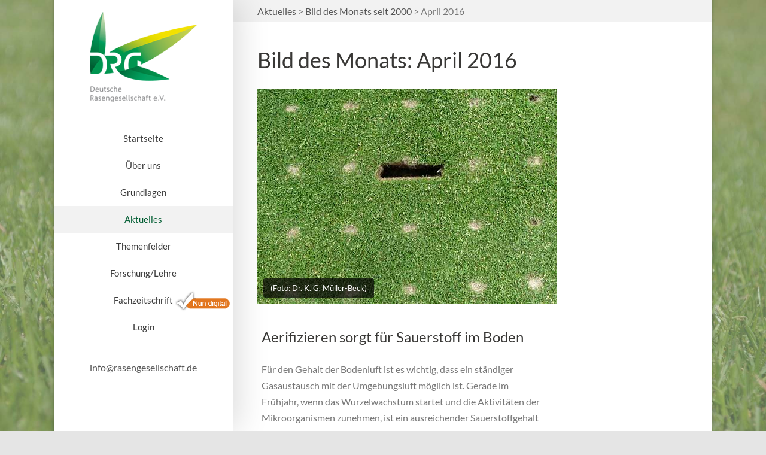

--- FILE ---
content_type: text/html; charset=utf-8
request_url: https://www.rasengesellschaft.de/detailansicht/april-2016.html
body_size: 6088
content:
<!DOCTYPE html>
<html lang="de">
<head>

	  
		<meta charset="utf-8">
	    <title>April 2016 - Deutsche Rasengesellschaft e.V. (DRG)</title>
	    <base href="https://www.rasengesellschaft.de/">

				<meta name="robots" content="index,follow">
		<meta name="description" content="Detailansicht zum Bild des Monats (DRG)">
		<meta name="keywords" content=""> 
		<meta name="generator" content="Contao Open Source CMS">

		<link rel="shortcut icon" href="files/images/favicon.ico" type="image/x-icon">
		<link rel="apple-touch-icon" href="files/images/apple-touch-icon.png">
				
						
		<link rel="stylesheet" type="text/css" media="screen" href="assets/css/jquery.mmenu.all.css,animate.css,isotope_styles.css,settings.css-534b9b02.css">
		
		<link rel="stylesheet" type="text/css" href="files/cto_layout/css/framework.css" media="screen">
		<link rel="stylesheet" type="text/css" href="files/cto_layout/css/contentelements.css" media="screen">
		<link rel="stylesheet" type="text/css" href="files/cto_layout/css/styles.css" media="screen">
		<link rel="stylesheet" type="text/css" href="files/cto_layout/css/customize.css" media="screen">
		
		<link rel="stylesheet" href="system/modules/tagsinput/assets/vendor/bootstrap-tagsinput/dist/bootstrap-tagsinput.css?v=d41ac497"><link rel="stylesheet" href="system/modules/cm_membermaps/assets/cm_member.css?v=3eee067d"><link rel="stylesheet" href="system/modules/pct_customelements/assets/font-awesome/4.7.0/css/font-awesome.min.css?v=2bf19091"><link rel="stylesheet" href="assets/css/icons.min.css,grid.css,colorbox.min.css,tablesorter.min.css,foun...-d9abe170.css">		<script src="assets/js/jquery.min.js,bootstrap-tagsinput.min.js,Sortable.min.js,haste_p...-23f8a9e5.js"></script>  						  	
 
	
</head>
<body class="mac chrome blink ch131 content_page fixed-header">


<!--[if lt IE 9]><p id="chromeframe">You are using an outdated browser. <a href="http://browsehappy.com/">Upgrade your browser today</a> or <a href="http://www.google.com/chromeframe/?redirect=true">install Google Chrome Frame</a> to better experience this site.</p><![endif]-->
<div>

	<div id="contentwrapper">
		<div id="fix-wrapper">
		<div id="top-wrapper">
				
		
												<header id="header">
						<div class="inside">
							<!-- indexer::stop -->
<!-- Template for "only counting", no display in Frontend. -->
<span class="visitor_count invisible"><!-- counted --></span>
<script>
document.addEventListener('DOMContentLoaded', function () {
    var iWidth  = window.innerWidth  || (window.document.documentElement.clientWidth  || window.document.body.clientWidth); 
    var iHeight = window.innerHeight || (window.document.documentElement.clientHeight || window.document.body.clientHeight);
    var sWidth  = screen.width;
    var sHeight = screen.height;
    var visitorurl = 'visitors/scco?vcid=1&scrw='+sWidth+'&scrh='+sHeight+'&scriw='+iWidth+'&scrih='+iHeight+'';
    try {
		fetch( visitorurl, { method: 'GET' , headers: { 'X-Requested-With': 'XMLHttpRequest', } } )
	    .catch( error => console.error('error:', error) );
    } catch (r) {
        return;
    }
    
});
</script>
<!-- indexer::continue -->
<div class="logo"><a href="./"></a></div>
<a href="#mobnav" id="nav-open-btn">&nbsp;</a>
<!-- indexer::stop -->
<nav class="mod_navigation mainmenu block" itemscope itemtype="http://schema.org/SiteNavigationElement">

  
  <a href="detailansicht/april-2016.html#skipNavigation155" class="invisible">Navigation überspringen</a>

  <ul class="vlist level_1">
        
    	
	<li class="mlist first">
	 
			<a href="" title="Deutsche Rasengesellschaft e.V. (DRG)" class="a-level_1 first">Startseite</a>
					
          	</li>
         
    	
	<li class="mlist submenu">
	 
			<a href="die-rasenprofis.html" title="Über uns" class="a-level_1 submenu">Über uns</a>
					
          <ul class="vlist level_2">
        
    	
	<li class="mlist first">
	 
			<a href="die-rasenprofis.html" title="Die Rasenprofis" class="a-level_2 first">Die Rasenprofis</a>
					
          	</li>
         
    	
	<li class="mlist">
	 
			<a href="der-drg-vorstand.html" title="Der DRG-Vorstand" class="a-level_2">Der DRG-Vorstand</a>
					
          	</li>
         
    	
	<li class="mlist">
	 
			<a href="ziele-aktivit%C3%A4ten.html" title="Ziele / Aktivitäten" class="a-level_2">Ziele / Aktivitäten</a>
					
          	</li>
         
    	
	<li class="mlist submenu">
	 
					<a href="unternehmen.html" title="Mitglieder" class="a-level_2 submenu">Mitglieder</a>
			
          <ul class="vlist level_3">
        
    	
	<li class="mlist first">
	 
					<a href="unternehmen.html" title="Unternehmen" class="a-level_3 first">Unternehmen</a>
			
          	</li>
         
    	
	<li class="mlist">
	 
					<a href="verbaende-organisationen.html" title="Verbände/Organisationen" class="a-level_3">Verbände/Organisationen</a>
			
          	</li>
         
    	
	<li class="mlist last">
	 
					<a href="einzelmitglieder.html" title="Einzelmitglieder" class="a-level_3 last">Einzelmitglieder</a>
			
          	</li>
     </ul>	</li>
         
    	
	<li class="mlist last">
	 
			<a href="mitglied-werden.html" title="Mitglied werden" class="a-level_2 last">Mitglied werden</a>
					
          	</li>
     </ul>	</li>
         
    	
	<li class="mlist submenu">
	 
					<a href="graeser-leistungen.html" title="Grundlagen" class="a-level_1 submenu">Grundlagen</a>
			
          <ul class="vlist level_2">
        
    	
	<li class="mlist first">
	 
			<a href="graeser-leistungen.html" title="Gräser-Leistungen" class="a-level_2 first">Gräser-Leistungen</a>
					
          	</li>
         
    	
	<li class="mlist submenu">
	 
			<a href="graeserarten.html" title="Gräserarten" class="a-level_2 submenu">Gräserarten</a>
					
          <ul class="vlist level_3">
        
    	
	<li class="mlist first">
	 
			<a href="rasenschmiele.html" title="Rasenschmiele" class="a-level_3 first">Rasenschmiele</a>
					
          	</li>
         
    	
	<li class="mlist">
	 
			<a href="flechtstrau%C3%9Fgras.html" title="Flechtstraußgras" class="a-level_3">Flechtstraußgras</a>
					
          	</li>
         
    	
	<li class="mlist">
	 
			<a href="rotes-strau%C3%9Fgras.html" title="Rotes Straußgras" class="a-level_3">Rotes Straußgras</a>
					
          	</li>
         
    	
	<li class="mlist">
	 
			<a href="rohr-schwingel.html" title="Rohr-Schwingel" class="a-level_3">Rohr-Schwingel</a>
					
          	</li>
         
    	
	<li class="mlist">
	 
			<a href="schafschwingel.html" title="Schafschwingel" class="a-level_3">Schafschwingel</a>
					
          	</li>
         
    	
	<li class="mlist">
	 
			<a href="rotschwingel.html" title="Rotschwingel" class="a-level_3">Rotschwingel</a>
					
          	</li>
         
    	
	<li class="mlist">
	 
			<a href="deutsches-weidelgras.html" title="Deutsches Weidelgras" class="a-level_3">Deutsches Weidelgras</a>
					
          	</li>
         
    	
	<li class="mlist">
	 
			<a href="wiesenrispe.html" title="Wiesenrispe" class="a-level_3">Wiesenrispe</a>
					
          	</li>
         
    	
	<li class="mlist last">
	 
			<a href="l%C3%A4gerrispe.html" title="Lägerrispe" class="a-level_3 last">Lägerrispe</a>
					
          	</li>
     </ul>	</li>
         
    	
	<li class="mlist">
	 
			<a href="graesersorten.html" title="Gräsersorten" class="a-level_2">Gräsersorten</a>
					
          	</li>
         
    	
	<li class="mlist">
	 
			<a href="rasen-mischungen.html" title="Rasen-Mischungen" class="a-level_2">Rasen-Mischungen</a>
					
          	</li>
         
    	
	<li class="mlist submenu">
	 
			<a href="mischungen-hausrasen.html" title="Hausrasen" class="a-level_2 submenu">Hausrasen</a>
					
          <ul class="vlist level_3">
        
    	
	<li class="mlist first">
	 
			<a href="mischungen-hausrasen.html" title="Mischungen" class="a-level_3 first">Mischungen</a>
					
          	</li>
         
    	
	<li class="mlist">
	 
			<a href="anlage-hausrasen.html" title="Anlage" class="a-level_3">Anlage</a>
					
          	</li>
         
    	
	<li class="mlist">
	 
			<a href="hausrasen-pflegemassnahmen.html" title="Pflegemaßnahmen" class="a-level_3">Pflegemaßnahmen</a>
					
          	</li>
         
    	
	<li class="mlist last">
	 
			<a href="hausrasen-erneuernung.html" title="Erneuerung alter Rasenflächen" class="a-level_3 last">Erneuerung</a>
					
          	</li>
     </ul>	</li>
         
    	
	<li class="mlist submenu">
	 
			<a href="sportrasen-mischungen.html" title="Sportrasen" class="a-level_2 submenu">Sportrasen</a>
					
          <ul class="vlist level_3">
        
    	
	<li class="mlist first">
	 
			<a href="sportrasen-mischungen.html" title="Mischungen" class="a-level_3 first">Mischungen</a>
					
          	</li>
         
    	
	<li class="mlist">
	 
			<a href="anlage-312.html" title="Anlage" class="a-level_3">Anlage</a>
					
          	</li>
         
    	
	<li class="mlist">
	 
			<a href="sportrasen-pflegemassnahmen.html" title="Pflegemaßnahmen" class="a-level_3">Pflegemaßnahmen</a>
					
          	</li>
         
    	
	<li class="mlist last">
	 
			<a href="erneuerung-sportrasen.html" title="Erneuerung von Sportrasen" class="a-level_3 last">Erneuerung</a>
					
          	</li>
     </ul>	</li>
         
    	
	<li class="mlist submenu last">
	 
			<a href="mischungen.html" title="Golfrasen" class="a-level_2 submenu last">Golfrasen</a>
					
          <ul class="vlist level_3">
        
    	
	<li class="mlist first">
	 
			<a href="mischungen.html" title="Mischungen" class="a-level_3 first">Mischungen</a>
					
          	</li>
         
    	
	<li class="mlist">
	 
			<a href="anlage.html" title="Anlage" class="a-level_3">Anlage</a>
					
          	</li>
         
    	
	<li class="mlist">
	 
			<a href="golfrasen-pflegemassnahmen.html" title="Pflegemaßnahmen" class="a-level_3">Pflegemaßnahmen</a>
					
          	</li>
         
    	
	<li class="mlist last">
	 
			<a href="erneuerung.html" title="Erneuerung alter Rasenflächen" class="a-level_3 last">Erneuerung</a>
					
          	</li>
     </ul>	</li>
     </ul>	</li>
         
    	
	<li class="mlist submenu trail">
	 
					<a href="meldungen.html" title="Aktuelles" class="a-level_1 submenu trail">Aktuelles</a>
			
          <ul class="vlist level_2">
        
    	
	<li class="mlist first">
	 
					<a href="meldungen.html" title="Meldungen" class="a-level_2 first">Meldungen</a>
			
          	</li>
         
    	
	<li class="mlist">
	 
			<a href="veranstaltungen.html" title="Veranstaltungen" class="a-level_2">Veranstaltungen</a>
					
          	</li>
         
    	
	<li class="mlist trail last">
	 
					<a href="bild-des-monats-seit-2000.html" title="Bild des Monats seit 2000" class="a-level_2 trail last">Bild des Monats seit 2000</a>
			
          	</li>
     </ul>	</li>
         
    	
	<li class="mlist">
	 
					<a href="themenfelder.html" title="Themenfelder" class="a-level_1">Themenfelder</a>
			
          	</li>
         
    	
	<li class="mlist">
	 
					<a href="forschung-lehre.html" title="Wissenschaft/Forschung" class="a-level_1">Forschung/Lehre</a>
			
          	</li>
         
    	
	<li class="mlist submenu nun_digital">
	 
					<a href="suche-inhaltsverzeichnis.html" title="Zeitschrift" class="a-level_1 submenu nun_digital">Fachzeitschrift</a>
			
          <ul class="vlist level_2">
        
    	
	<li class="mlist first">
	 
					<a href="suche-inhaltsverzeichnis.html" title="Suche/Inhaltsverzeichnis" class="a-level_2 first">Suche/Inhaltsverzeichnis</a>
			
          	</li>
         
    	
	<li class="mlist last">
	 
					<a href="pdf-archiv-rasen-turf-gazon.html" title="PDF-Archiv &quot;Rasen-Turf-Gazon&quot;" class="a-level_2 last">PDF-Archiv "Rasen-Turf-Gazon"</a>
			
          	</li>
     </ul>	</li>
         
    	
	<li class="mlist last">
	 
					<a href="login-form.html" title="Login" class="a-level_1 last">Login</a>
			
          	</li>
     </ul>
  <span id="skipNavigation155" class="invisible"></span>

</nav>
<!-- indexer::continue -->
<div class="mod_socials">
	<div class="social-icons color">
<a href="http://www.facebook.com" target="_blank"><i class="fa fa-facebook"></i></a>
<a href="http://www.twitter.com" target="_blank"><i class="fa fa-xing"></i></a>
<a href="http://www.xing.com" target="_blank"><i class="fa fa-twitter"></i></a>
<a href="http://www.tumblr.com" target="_blank"><i class="fa fa-tumblr"></i></a>
</div></div><div class="themesetting_phone">
	+01 333 666 767</div><div class="themesetting_email">
	<a href="&#109;&#97;&#105;&#108;&#116;&#111;&#58;&#105;&#x6E;&#102;&#x6F;&#64;&#x72;&#97;&#x73;&#101;&#x6E;&#103;&#x65;&#115;&#x65;&#108;&#x6C;&#115;&#x63;&#104;&#x61;&#102;&#x74;&#46;&#x64;&#101;" class="email">&#105;&#x6E;&#102;&#x6F;&#64;&#x72;&#97;&#x73;&#101;&#x6E;&#103;&#x65;&#115;&#x65;&#108;&#x6C;&#115;&#x63;&#104;&#x61;&#102;&#x74;&#46;&#x64;&#101;</a>
</div>														<div class="clear"></div>
						</div>
					</header>
									</div>
		</div>
	
					<div id="slider">
				<div class="inside">
									</div>
			</div>
				
					<div id="wrapper">
				<div id="container">
					
											<section id="main">
							<div class="inside">
								
<!-- indexer::stop -->
<div class="mod_breadcrumb block">

        
    <ul>
                  <li><a href="meldungen.html" title="Aktuelles">Aktuelles</a></li>
                        <li><a href="bild-des-monats-seit-2000.html" title="Bild des Monats seit 2000">Bild des Monats seit 2000</a></li>
                        <li class="active last">April 2016</li>
            </ul>

</div>
<!-- indexer::continue -->


  <div class="mod_article first last block" id="article-242">
    
          
<div class="mod_newsreader block">

        
  
  <div class="portfolioreader block">

<div class="ce_image mb-40 block">

            <h1>Bild des Monats: April 2016</h1>
      
  
  
<figure class="image_container">
  
  

<img src="files/images/motive/bild_des_monats/2016/bild_0416.jpg" width="500" height="359" alt="" itemprop="image">


  
      <figcaption class="caption">(Foto: Dr. K. G. Müller-Beck)</figcaption>
  </figure>


</div>
<div class="ce_text autogrid-id_5485 autogrid-type_cte n0 two_third autogrid block">
    <h4 class="headline">Aerifizieren sorgt für Sauerstoff im Boden</h4>    <p>Für den Gehalt der Bodenluft ist es wichtig, dass ein ständiger Gasaustausch mit der Umgebungsluft möglich ist. Gerade im Frühjahr, wenn das Wurzelwachstum startet und die Aktivitäten der Mikroorganismen zunehmen, ist ein ausreichender Sauerstoffgehalt in der Bodenluft besonders vorteilhaft. Beim Profirasen, wie hier auf dem Golfgrün, zählen Aerifizieren und Besandung zur Verfüllung der Löcher zu den Standard-Maßnahmen im Frühjahr.</p>  
  
  </div>
</div>
  <!-- indexer::stop -->
  <p class="back"><a href="bild-des-monats-seit-2000.html" title="Bild des Monats seit 2000">Zum Archiv</a></p>
  <!-- indexer::continue -->

  

</div>
    
      </div>

							</div>
						</section>	
										
																					
																							
				</div>
			</div>
				
									
									<div id="bottom">
					<div class="inside">
						
<div class="left">© Deutsche Rasengesellschaft e.V. (DRG)</div><div class="right"> <a href="kontakt.html" title="Kontakt" class="hide_breadcrumb">Kontakt</a> | <a href="impressum.html" title="Impressum">Impressum</a> | <a href="datenschutz.html" title="Datenschutz">Datenschutz</a></div>					</div>
				</div>
						
	
	</div>
	
	<div id="offcanvas">
				
<!-- indexer::stop -->
<nav class="mod_navigation block" id="mobnav" itemscope itemtype="http://schema.org/SiteNavigationElement">

  
  <a href="detailansicht/april-2016.html#skipNavigation157" class="invisible">Navigation überspringen</a>

  <ul class="vlist level_1">
        
    	
	<li class="mlist first"><a href="" title="Deutsche Rasengesellschaft e.V. (DRG)" class="a-level_1 first"><i class="first"></i>Startseite</a></li>

         
    	
	<li class="mlist submenu"><a href="die-rasenprofis.html" title="Über uns" class="a-level_1 submenu"><i class="submenu"></i>Über uns</a><ul class="vlist level_2">
        
    	
	<li class="mlist first"><a href="die-rasenprofis.html" title="Die Rasenprofis" class="a-level_2 first"><i class="first"></i>Die Rasenprofis</a></li>

         
    	
	<li class="mlist"><a href="der-drg-vorstand.html" title="Der DRG-Vorstand" class="a-level_2"><i class=""></i>Der DRG-Vorstand</a></li>

         
    	
	<li class="mlist"><a href="ziele-aktivit%C3%A4ten.html" title="Ziele / Aktivitäten" class="a-level_2"><i class=""></i>Ziele / Aktivitäten</a></li>

         
    	
	<li class="mlist submenu"><a href="unternehmen.html" title="Mitglieder" class="a-level_2 submenu"><i class="submenu"></i>Mitglieder</a><ul class="vlist level_3">
        
    	
	<li class="mlist first"><a href="unternehmen.html" title="Unternehmen" class="a-level_3 first"><i class="first"></i>Unternehmen</a></li>

         
    	
	<li class="mlist"><a href="verbaende-organisationen.html" title="Verbände/Organisationen" class="a-level_3"><i class=""></i>Verbände/Organisationen</a></li>

         
    	
	<li class="mlist last"><a href="einzelmitglieder.html" title="Einzelmitglieder" class="a-level_3 last"><i class="last"></i>Einzelmitglieder</a></li>

     </ul>


</li>

         
    	
	<li class="mlist last"><a href="mitglied-werden.html" title="Mitglied werden" class="a-level_2 last"><i class="last"></i>Mitglied werden</a></li>

     </ul>


</li>

         
    	
	<li class="mlist submenu"><a href="graeser-leistungen.html" title="Grundlagen" class="a-level_1 submenu"><i class="submenu"></i>Grundlagen</a><ul class="vlist level_2">
        
    	
	<li class="mlist first"><a href="graeser-leistungen.html" title="Gräser-Leistungen" class="a-level_2 first"><i class="first"></i>Gräser-Leistungen</a></li>

         
    	
	<li class="mlist submenu"><a href="graeserarten.html" title="Gräserarten" class="a-level_2 submenu"><i class="submenu"></i>Gräserarten</a><ul class="vlist level_3">
        
    	
	<li class="mlist first"><a href="rasenschmiele.html" title="Rasenschmiele" class="a-level_3 first"><i class="first"></i>Rasenschmiele</a></li>

         
    	
	<li class="mlist"><a href="flechtstrau%C3%9Fgras.html" title="Flechtstraußgras" class="a-level_3"><i class=""></i>Flechtstraußgras</a></li>

         
    	
	<li class="mlist"><a href="rotes-strau%C3%9Fgras.html" title="Rotes Straußgras" class="a-level_3"><i class=""></i>Rotes Straußgras</a></li>

         
    	
	<li class="mlist"><a href="rohr-schwingel.html" title="Rohr-Schwingel" class="a-level_3"><i class=""></i>Rohr-Schwingel</a></li>

         
    	
	<li class="mlist"><a href="schafschwingel.html" title="Schafschwingel" class="a-level_3"><i class=""></i>Schafschwingel</a></li>

         
    	
	<li class="mlist"><a href="rotschwingel.html" title="Rotschwingel" class="a-level_3"><i class=""></i>Rotschwingel</a></li>

         
    	
	<li class="mlist"><a href="deutsches-weidelgras.html" title="Deutsches Weidelgras" class="a-level_3"><i class=""></i>Deutsches Weidelgras</a></li>

         
    	
	<li class="mlist"><a href="wiesenrispe.html" title="Wiesenrispe" class="a-level_3"><i class=""></i>Wiesenrispe</a></li>

         
    	
	<li class="mlist last"><a href="l%C3%A4gerrispe.html" title="Lägerrispe" class="a-level_3 last"><i class="last"></i>Lägerrispe</a></li>

     </ul>


</li>

         
    	
	<li class="mlist"><a href="graesersorten.html" title="Gräsersorten" class="a-level_2"><i class=""></i>Gräsersorten</a></li>

         
    	
	<li class="mlist"><a href="rasen-mischungen.html" title="Rasen-Mischungen" class="a-level_2"><i class=""></i>Rasen-Mischungen</a></li>

         
    	
	<li class="mlist submenu"><a href="mischungen-hausrasen.html" title="Hausrasen" class="a-level_2 submenu"><i class="submenu"></i>Hausrasen</a><ul class="vlist level_3">
        
    	
	<li class="mlist first"><a href="mischungen-hausrasen.html" title="Mischungen" class="a-level_3 first"><i class="first"></i>Mischungen</a></li>

         
    	
	<li class="mlist"><a href="anlage-hausrasen.html" title="Anlage" class="a-level_3"><i class=""></i>Anlage</a></li>

         
    	
	<li class="mlist"><a href="hausrasen-pflegemassnahmen.html" title="Pflegemaßnahmen" class="a-level_3"><i class=""></i>Pflegemaßnahmen</a></li>

         
    	
	<li class="mlist last"><a href="hausrasen-erneuernung.html" title="Erneuerung alter Rasenflächen" class="a-level_3 last"><i class="last"></i>Erneuerung</a></li>

     </ul>


</li>

         
    	
	<li class="mlist submenu"><a href="sportrasen-mischungen.html" title="Sportrasen" class="a-level_2 submenu"><i class="submenu"></i>Sportrasen</a><ul class="vlist level_3">
        
    	
	<li class="mlist first"><a href="sportrasen-mischungen.html" title="Mischungen" class="a-level_3 first"><i class="first"></i>Mischungen</a></li>

         
    	
	<li class="mlist"><a href="anlage-312.html" title="Anlage" class="a-level_3"><i class=""></i>Anlage</a></li>

         
    	
	<li class="mlist"><a href="sportrasen-pflegemassnahmen.html" title="Pflegemaßnahmen" class="a-level_3"><i class=""></i>Pflegemaßnahmen</a></li>

         
    	
	<li class="mlist last"><a href="erneuerung-sportrasen.html" title="Erneuerung von Sportrasen" class="a-level_3 last"><i class="last"></i>Erneuerung</a></li>

     </ul>


</li>

         
    	
	<li class="mlist submenu last"><a href="mischungen.html" title="Golfrasen" class="a-level_2 submenu last"><i class="submenu last"></i>Golfrasen</a><ul class="vlist level_3">
        
    	
	<li class="mlist first"><a href="mischungen.html" title="Mischungen" class="a-level_3 first"><i class="first"></i>Mischungen</a></li>

         
    	
	<li class="mlist"><a href="anlage.html" title="Anlage" class="a-level_3"><i class=""></i>Anlage</a></li>

         
    	
	<li class="mlist"><a href="golfrasen-pflegemassnahmen.html" title="Pflegemaßnahmen" class="a-level_3"><i class=""></i>Pflegemaßnahmen</a></li>

         
    	
	<li class="mlist last"><a href="erneuerung.html" title="Erneuerung alter Rasenflächen" class="a-level_3 last"><i class="last"></i>Erneuerung</a></li>

     </ul>


</li>

     </ul>


</li>

         
    	
	<li class="mlist submenu trail"><a href="meldungen.html" title="Aktuelles" class="a-level_1 submenu trail"><i class="submenu trail"></i>Aktuelles</a><ul class="vlist level_2">
        
    	
	<li class="mlist first"><a href="meldungen.html" title="Meldungen" class="a-level_2 first"><i class="first"></i>Meldungen</a></li>

         
    	
	<li class="mlist"><a href="veranstaltungen.html" title="Veranstaltungen" class="a-level_2"><i class=""></i>Veranstaltungen</a></li>

         
    	
	<li class="mlist trail last"><a href="bild-des-monats-seit-2000.html" title="Bild des Monats seit 2000" class="a-level_2 trail last"><i class="trail last"></i>Bild des Monats seit 2000</a></li>

     </ul>


</li>

         
    	
	<li class="mlist"><a href="themenfelder.html" title="Themenfelder" class="a-level_1"><i class=""></i>Themenfelder</a></li>

         
    	
	<li class="mlist"><a href="forschung-lehre.html" title="Wissenschaft/Forschung" class="a-level_1"><i class=""></i>Forschung/Lehre</a></li>

         
    	
	<li class="mlist submenu nun_digital"><a href="suche-inhaltsverzeichnis.html" title="Zeitschrift" class="a-level_1 submenu nun_digital"><i class="submenu nun_digital"></i>Fachzeitschrift</a><ul class="vlist level_2">
        
    	
	<li class="mlist first"><a href="suche-inhaltsverzeichnis.html" title="Suche/Inhaltsverzeichnis" class="a-level_2 first"><i class="first"></i>Suche/Inhaltsverzeichnis</a></li>

         
    	
	<li class="mlist last"><a href="pdf-archiv-rasen-turf-gazon.html" title="PDF-Archiv &quot;Rasen-Turf-Gazon&quot;" class="a-level_2 last"><i class="last"></i>PDF-Archiv "Rasen-Turf-Gazon"</a></li>

     </ul>


</li>

         
    	
	<li class="mlist last"><a href="login-form.html" title="Login" class="a-level_1 last"><i class="last"></i>Login</a></li>

     </ul>



  <span id="skipNavigation157" class="invisible"></span>

</nav>
<!-- indexer::continue -->
	</div>
	
</div>


<script type="text/javascript">$.noConflict();</script>

<script src="assets/jquery-ui/js/jquery-ui.min.js"></script>
<script>
  jQuery(function($) {
    $(document).accordion({
      // Put custom options here
      heightStyle: 'content',
      header: '.toggler',
      collapsible: true,
      active: false,
      create: function(event, ui) {
        ui.header.addClass('active');
        $('.toggler').attr('tabindex', 0);
      },
      activate: function(event, ui) {
        ui.newHeader.addClass('active');
        ui.oldHeader.removeClass('active');
        $('.toggler').attr('tabindex', 0);
      }
    });
  });
</script>

<script src="assets/colorbox/js/colorbox.min.js?v=1.6.6"></script>
<script>
  jQuery(function($) {
    $('a[data-lightbox]').map(function() {
      $(this).colorbox({
        // Put custom options here
        loop: false,
        rel: $(this).attr('data-lightbox'),
        maxWidth: '95%',
        maxHeight: '95%'
      });
    });
  });
</script>
<!-- jquery portfolio -->
<script>
(function($) {
  'use strict';

  var $filters = $('.portfolio__filter [data-category]'),
      $items = $('.projects__items .layout_short');

  $filters.on('click', function(e) {
    e.preventDefault();
    var $this = $(this);

    $filters.removeClass('active');
    $this.addClass('active');

    var $filterCategory = $this.attr('data-category');

    if ($filterCategory == 'all') {
      $items.removeClass('is-animated')
        .fadeOut().promise().done(function() {
          $items.addClass('is-animated').fadeIn();
        });
    } else {
      $items.removeClass('is-animated')
        .fadeOut().promise().done(function() {

          $items.each(function() {
            var categories = $(this).data('category').split(',');

            if (categories.indexOf($filterCategory) != -1) {
              $(this).addClass('is-animated').fadeIn();
            }
          });

        });
    }
  });
})(jQuery);
  </script>


<script src="assets/tablesorter/js/tablesorter.min.js?v=2.31.3"></script>
<script>
  jQuery(function($) {
    $('.ce_table .sortable').each(function(i, table) {
      var attr = $(table).attr('data-sort-default'),
          opts = {}, s;

      if (attr) {
        s = attr.split('|');
        opts = { sortList: [[s[0], s[1] == 'desc' | 0]] };
      }

      $(table).tablesorter(opts);
    });
  });
</script>

<script>
  (function() {
    var p = document.querySelector('p.error') || document.querySelector('p.confirm');
    if (p) {
      p.scrollIntoView();
    }
  })();
</script>

<script src="assets/highlight/js/highlight.pack.js?v=9.18.1"></script>
<script>hljs.initHighlightingOnLoad()</script>

<script>
  (function() {
    if (navigator.cookieEnabled) return;
    var e = document.querySelectorAll('input[name="REQUEST_TOKEN"]'), t, c, i;
    for (i=0; i<e.length; i++) {
      c = e[i].parentNode;
      if ('formbody' !== c.className) return;
      t = document.createElement('p');
      t.className = 'error nocookie';
      t.innerHTML = 'Sie werden dieses Formular nicht absenden können, da Sie Cookies in Ihrem Browser deaktiviert haben.';
      c.insertBefore(t, c.firstChild);
    }
  })();
</script>

<script type="text/javascript">
/* <![CDATA[ */

/**
 * Revolution Slider Template file
 * For more settings see: http://www.orbis-ingenieria.com/code/documentation/documentation.html#!/documenter_cover
 */
jQuery(document).ready(function() 
{	
	// add class tp-resizeme to nested elements
	jQuery('').find('.tp-caption,.caption').find('*').addClass('tp-resizeme');
	
	// init slider  
	var api = jQuery('').show().revolution({
		// general settings
		delay:				,
		startwidth:			,
		startheight:		,
		startWithSlide:		,
		
				
				
		// add controls
		navigationType:		'',
		navigationStyle:	'',
		navigationArrows:	'',
			
		// thumbnails
				
		touchenabled:"on",
		onHoverStop: 		'',
		
		swipe_velocity: 0.7,
		swipe_min_touches: 1,
		swipe_max_touches: 1,
		drag_block_vertical: false,
		
		// arrow navigation alignment
		soloArrowLeftHalign:"left",
		soloArrowLeftValign:"center",
		soloArrowLeftHOffset:20,
		soloArrowLeftVOffset:0,
		
		soloArrowRightHalign:"right",
		soloArrowRightValign:"center",
		soloArrowRightHOffset:20,
		soloArrowRightVOffset:0,
		
		// lopp settings
		stopAtSlide: ,
		stopAfterLoops: ,
		
		// shuffle
				
		// overlay
				
		shadow:0
	});
});

/* ]]> */
</script>



<script type="text/javascript">
/* <![CDATA[ */

/**
 * Fix the z-index bug
 */
jQuery(document).ready(function() 
{
	var api = jQuery('');
	api.bind("revolution.slide.onchange",function (e) 
	{
		var arrSlides = jQuery(e.currentTarget).find('.slide');
		if(arrSlides == undefined || arrSlides.length < 1)
		{
			return;
		}
		var index  = Math.round(api.revcurrentslide() + 1);
		if(index >= api.revmaxslide())
		{
			index = 0;
		}
		
		arrSlides.css('z-index',10);
		jQuery(arrSlides[index]).css({'z-index':20});
	});
});

/* ]]> */
</script>


<script src="assets/swipe/js/swipe.min.js?v=2.2.0"></script>
<script>
  (function() {
    var e = document.querySelectorAll('.content-slider, .slider-control'), c, i;
    for (i=0; i<e.length; i+=2) {
      c = e[i].getAttribute('data-config').split(',');
      new Swipe(e[i], {
        // Put custom options here
        'auto': parseInt(c[0]),
        'speed': parseInt(c[1]),
        'startSlide': parseInt(c[2]),
        'continuous': parseInt(c[3]),
        'menu': e[i+1]
      });
    }
  })();
</script>
<script type="application/ld+json">{"@context":{"contao":"https:\/\/schema.contao.org\/"},"@type":"contao:Page","contao:title":"April 2016","contao:pageId":114,"contao:noSearch":false,"contao:protected":false,"contao:groups":[],"contao:fePreview":false}</script><script type="text/javascript" charset="utf-8" src="assets/js/jquery.mmenu.min.all.js,jquery.nav.js,waypoints.min.js,countUp.m...-4f65c3de.js"></script>
<script src="files/cto_layout/scripts/framework_slim.js" type="text/javascript" charset="utf-8"></script>
<script src="files/cto_layout/scripts/scripts.js" type="text/javascript" charset="utf-8"></script>


</body>
</html>

--- FILE ---
content_type: text/css
request_url: https://www.rasengesellschaft.de/files/cto_layout/css/contentelements.css
body_size: 2001
content:
/* =============================================================================
 * ce_iconbox
 * ========================================================================== */

.ce_iconbox {
	text-align: center;
	display: block;
	position: relative;
}

.ce_iconbox .image_container {
	text-align: center;
	margin-bottom: 0;
}

.ce_iconbox .image_container img {
	width: 45px;
	display: inline-block;
}

.ce_iconbox .headline {
	font-size: 18px;
	letter-spacing: 1px;
	position: relative;
	padding-top: 20px;
	line-height: 1.4;
	margin-bottom: 10px;
}

.ce_iconbox i {
	font-size: 65px;
	margin-bottom: 10px;
}

/* =============================================================================
 * ce_iconbox_v2
 * ========================================================================== */

.ce_iconbox_v2 {
	text-align: center;
	display: block;
	position: relative;
	color: rgb(255,255,255);
	transition: All 0.3s ease;
	-webkit-transition: All 0.3s ease;	
}

.ce_iconbox_v2:hover {
	opacity: 0.9;
}

.ce_iconbox_v2 .ce_iconbox_v2_outside,
.ce_iconbox_v2 .ce_iconbox_outside {
	margin: 1px;
	background-color: rgb(51,51,51);
	padding: 40px 30px;
}

.ce_iconbox_v2 .image_container {
	text-align: center;
	margin-bottom: 0;
}

.ce_iconbox_v2 .image_container img {
	width: 45px;
	display: inline-block;
}

.ce_iconbox_v2 .headline {
	font-size: 18px;
	letter-spacing: 1px;
	position: relative;
	padding-top: 20px;
	line-height: 1.4;
	margin-bottom: 10px;
}

.ce_iconbox_v2 i {
	font-size: 65px;
	margin-bottom: 10px;
}

/* =============================================================================
 * ce_iconbox.small
 * ========================================================================== */

.ce_iconbox.small {
	text-align: left;
}

.ce_iconbox.small i {
	position: absolute;
	left: 1px;
	top: 50%;
	margin-top: -0.6em;
	line-height: 1.4;
}

.ce_iconbox.small i {
	margin-bottom: 0;
	width: 40px!important;
	font-size: inherit;
}

.ce_iconbox.small .content {
	margin-left: 2em;
}

.ce_iconbox.small p {
	margin-bottom: 0;
}

/* =============================================================================
 * ce_googlemap
 * ========================================================================== */
 
.googlemap {
	height: 430px;
	clear: both;
	width: 100%;
}

/* =============================================================================
 * ce_text_leader
 * ========================================================================== */

.ce_leadertext.version1 {
	margin-bottom: 60px;
	max-width: 600px;
}

.ce_leadertext.version1 .headline {
	margin-bottom: 0;
}

.ce_leadertext.version1 .ce_headline:after {
	background: rgb(180,180,180);
	content: '';
	display: block;
	height: 2px;
	margin: 20px 0 20px 0;
	position: relative;
	width: 22px;
}

.ce_leadertext.version1 p {
	font-size: 20px;
}

.ce_leadertext.version1 .subheadline {
	font-size: 16px;
}

.ce_leadertext.version1.align-center {
	text-align: center;
	margin-left: auto;
	margin-right: auto;
	padding-left: 20px;
	padding-right: 20px;
}

.ce_leadertext.version1.align-center .divider {
	margin-left: auto;
	margin-right: auto;
}

.ce_leadertext.version1.color-white .ce_headline:after,
.ce_leadertext.version1.color-white .ce_headline:after,
.ce_leadertext.version1.color-white .ce_headline:after,
.ce_leadertext.version1.color-white .ce_headline:after,
.ce_leadertext.version1.color-white .ce_headline:after,
.ce_leadertext.version1.color-white .ce_headline:after,
.color-white .ce_leadertext.version1 .ce_headline:after,
.color-white .ce_leadertext.version1 .ce_headline:after,
.color-white .ce_leadertext.version1 .ce_headline:after,
.color-white .ce_leadertext.version1 .ce_headline:after,
.color-white .ce_leadertext.version1 .ce_headline:after,
.color-white .ce_leadertext.version1 .ce_headline:after {
	background: rgb(255,255,255);
}

.color-white .ce_leadertext.version1 .divider {
	background: rgb(255,255,255);
}

.ce_leadertext.version1.align-center .ce_headline:after {
	left: 50%;
	margin-left: -11px;
}

/* =============================================================================
 * ce_countup
 * ========================================================================== */

.ce_countup {
	text-align: center;
	display: block;
	position: relative;
}

.ce_countup .image_container {
	text-align: center;
	margin-bottom: 0;
}

.ce_countup .image_container img {
	width: 65px;
	display: inline-block;
}

.ce_countup .headline {
	position: relative;
	padding-top: 20px;
	line-height: 1.4;
	margin-bottom: 10px;
}

.ce_countup i {
	font-size: 50px;
	margin-bottom: 10px;
}

/* =============================================================================
 * ce_bgimage
 * ========================================================================== */

.ce_bgimage {
	overflow: hidden;
	/* padding-top: 100px;
	padding-bottom: 100px; */
}

.ce_bgimage .ce_bgimage-inside {
	overflow: hidden;
}

.ce_bgimage .ce_bgimage-inside {
	position: relative;
	z-index: 10;
}

.ce_bgimage .ce_bgimage-image {
	position: absolute;
	top: 0;
	left:0;
	right: 0;
	bottom: 0;
	background-size: cover;	
	background-position: center center;
	background-repeat: no-repeat;
}

.ce_bgimage.fullscreen-image {
	height: 100vh;
}

.ce_bgimage.fullscreen-image .ce_bgimage-inside {
	position: relative;
  	top: 50%;
	-webkit-transform: translateY(-50%);
  	-ms-transform: translateY(-50%);
  	transform: translateY(-50%);
}

/* =============================================================================
 * ce_bgimage: parallax option
 * ========================================================================== */

.ce_bgimage.parallax .ce_bgimage-image {
	background-attachment: fixed;
	background-position-x: 50%!important;
	background-position-y: center;
}

.ce_bgimage.parallax {
	position: relative;
}

body.ios .ce_bgimage.parallax .ce_bgimage-image,
body.android .ce_bgimage.parallax .ce_bgimage-image {
	background-attachment: scroll;
	background-position: center center!important;
}

/* =============================================================================
 * ce_bgimage: img-leftside
 * ========================================================================== */

.ce_bgimage.img-leftside-33,
.ce_bgimage.img-leftside-50 {
	display: table;
	position: relative;
	width: 100%;
	padding-top: 0;
	padding-bottom: 0;
	background: rgb(248,248,248);
}

.ce_bgimage.img-leftside-33 .ce_bgimage-image,
.ce_bgimage.img-leftside-50 .ce_bgimage-image {
	position: relative;
	width: 33%;
	display: table-cell;
	vertical-align: middle;
	padding: 0;
}

.ce_bgimage.img-leftside-33 .ce_bgimage-inside,
.ce_bgimage.img-leftside-50 .ce_bgimage-inside {
	width: 67%;
	padding: 60px;
	display: table-cell;
	vertical-align: middle;
}

.ce_bgimage.img-leftside-50 .ce_bgimage-image,
.ce_bgimage.img-leftside-50 .ce_bgimage-inside {
	width: 50%;
}

/* =============================================================================
 * ce_bgimage: offset option
 * ========================================================================== */

.ce_bgimage.offset-top:before {
    position: absolute;
    top: 0;
    background: #fff;
    content: '';
    right: 0;
    top: 0;
    left: 0;
    height: 25%;
    z-index: 10;
}

.ce_bgimage.offset-bottom:before {
    position: absolute;
    top: 75%;
    background: #fff;
    content: '';
    right: 0;
    bottom: 0;
    left: 0;
    z-index: 10;
}

.ce_bgimage.offset-top {
	padding-top: 0;
}

.ce_bgimage.offset-bottom {
	padding-bottom: 0;
}

/* =============================================================================
 * ce_text_imagebox
 * ========================================================================== */

.ce_text_imagebox,
.ce_text_imagebox_image {
	background-size: cover;
	background-repeat: no-repeat;
	background-position: center center;
	position: relative;
}

.ce_text_imagebox .inside {
	position: absolute;
	z-index: 20;
	max-width: 50%;
	margin: 0 auto;
	max-width: 1100px;
	padding: 40px;
	text-align: left;
}

.ce_text_imagebox.vcenter .inside {
	position: relative;
  	top: 70%;
	-webkit-transform: translateY(-50%);
  	-ms-transform: translateY(-50%);
  	transform: translateY(-50%);
	text-align: center;
	margin-left: auto;
	margin-right: auto;

}

.ce_text_imagebox .ce_text_imagebox_link {
	display: block;
	height: 100%;
	width: 100%;
	position: relative;
}

.ce_text_imagebox p {
	margin-bottom: 0;
	text-shadow: 1px 1px 3px #000;
}

.ce_text_imagebox a {
	transition: opacity 0.3s ease;
	-webkit-transition: opacity 0.3s ease;	
}

.ce_text_imagebox:hover a {
	opacity: 0.8;
}

.ce_text_imagebox.align_rt .inside {
	right: 0;
	top: 0;
}

.ce_text_imagebox.align-lb .inside {
	left: 0;
	bottom: 0;
}

.ce_text_imagebox.align-rb .inside {
	right: 0;
	bottom: 0;
}

.ce_text_imagebox.width-90 .inside {
	width: 90%;
}

.ce_text_imagebox.width-80 .inside {
	width: 80%;
}

.ce_text_imagebox.width-70 .inside {
	width: 70%;
}

.ce_text_imagebox.width-60 .inside {
	width: 60%;
}

.ce_text_imagebox.width-50 .inside {
	width: 50%;
}

.ce_text_imagebox.width-40 .inside {
	width: 40%;
}

.ce_text_imagebox.width-30 .inside {
	width: 30%;
}

.ce_text_imagebox.width-20 .inside {
	width: 20%;
}

.ce_text_imagebox.width-10 .inside {
	width: 10%;
}

#slider .ce_text_imagebox {
	margin: 0;
}

#slider .ce_text_imagebox .inside h1,
#slider .ce_text_imagebox .inside h2,
#slider .ce_text_imagebox .inside h3,
#slider .ce_text_imagebox .inside h4,
#slider .ce_text_imagebox .inside h5,
#slider .ce_text_imagebox .inside h6 {
	margin-bottom: 5px;
	text-shadow: 0px 0px 10px rgba(0, 0, 0, 0.7);
}

#slider .ce_text_imagebox .inside .btn {
	margin-top: 35px;
}

#slider .ce_text_imagebox:hover a {
	opacity: 1;
}

.ce_text_imagebox.oversize .inside {
	position: static;
	-webkit-transform: translateY(0%);
  	-ms-transform: translateY(0%);
  	transform: translateY(0%);
}

.ce_text_imagebox.oversize .ce_text_imagebox_image {
	height: auto!important;
}

/* =============================================================================
 * ce_text_imagebox: parallax option
 * ========================================================================== */

.ce_text_imagebox.parallax .ce_text_imagebox_image {
	/* background-attachment: fixed; */
	background-position-x: 50%!important;
	background-position-y: center;
}

.ce_text_imagebox.parallax {
	position: relative;
}

body.ios .ce_text_imagebox.parallax .ce_text_imagebox_image,
body.android .ce_text_imagebox.parallax .ce_text_imagebox_image {
	background-attachment: scroll;
	background-position: center center!important;
}

/* =============================================================================
 * ce_text / float_above
 * ========================================================================== */

.ce_text.float_above .image_container {
	margin-bottom: 10px;
}

.ce_text.float_above .headline {
	margin-bottom: 5px;
}

/* =============================================================================
 * ce_text_image_bar
 * ========================================================================== */

.ce_text_image_bar {
	background: rgb(248,248,248);
	position: relative;
}

.ce_text_image_bar .inside {
	position: static;
}

.ce_text_image_bar .text-left {
	width: 50%;
	padding: 70px 60px 70px 0;
}

.ce_text_image_bar .text-right {
	width: 50%;
	padding: 70px 0 70px 60px;
	margin-left: 50%;
}

.ce_text_image_bar .image-right {
  position: absolute;
  top: 0;
  right: 0;
  width: 50%;
  height: 100%;
  background-size: cover;
  background-position: 0 0;
  background-repeat: no-repeat;
  overflow: hidden;
}

.ce_text_image_bar .image-left {
  position: absolute;
  top: 0;
  left: 0;
  width: 50%;
  height: 100%;
  background-size: cover;
  background-position: 0 0;
  background-repeat: no-repeat;
  overflow: hidden;
}

.ce_text_image_bar .text-table {
	display: table;
	height: 100%;
	width: 100%;
}

.ce_text_image_bar .text-table .text-cell {
	display: table-cell;
	vertical-align: middle;
}

.ce_text_image_bar .ce_hyperlink a, 
.ce_text_image_bar a.btn {
	margin-bottom: 0;
}


/* =============================================================================
 * ce_portfoliofilter
 * ========================================================================== */
 
.ce_portfoliofilter {
	text-align: center;
	margin-bottom: 65px;
	letter-spacing: 4px;
	text-transform: uppercase;
	font-size: 11px;
} 

.mod_article.fullwidth .ce_portfoliofilter {
	margin-top: 65px;
}

.ce_portfoliofilter a {
	display: inline-block;
	padding: 4px 10px;
	margin-bottom: 5px;
	cursor: pointer;
	transition: All 0.3s ease;
	-webkit-transition: All 0.3s ease;	
}

.ce_portfoliofilter a.selected,
.ce_portfoliofilter a:hover {
	background: rgb(245,245,245);
	border-radius: 10px;
}

/* =============================================================================
 * ce_testimonial
 * ========================================================================== */

.ce_testimonial {
	text-align: center;
}

.ce_testimonial p {
	text-align: center;
	font-style: italic;
	font-size: 21px;
}

.ce_testimonial h3 {
	text-align: center;
}

.ce_testimonial p:last-of-type {
	font-size: 1.1em;
	font-style: normal;
	line-height: 1.2;
}

.ce_testimonial .image_container {
	display: inline-block;
	width: 90px;
	height: 90px;
	border-radius: 100%;
	margin-bottom: 15px;
	border: 2px solid #fff;
}

.ce_testimonial .image_container img {
	border-radius: 100%;
}

.ce_sliderStart .ce_testimonial {
	padding-left: 3%;
	padding-right: 3%;
}

/* =============================================================================
 * smart phones  (s / small screens)
 * ========================================================================== */

@media only screen and (max-width: 767px) {
	
.ce_leadertext p {
	font-size: 17px;
}

.ce_leadertext.version1 {
	margin-bottom: 35px;
}

.ce_text_image_bar .text-left,
.ce_text_image_bar .text-right {
	width: 100%;
	padding: 30px 0 30px 0;
	margin: 0;
	height: auto!important;
}

.ce_text_image_bar .image-right,
.ce_text_image_bar .image-left {
	display: none;
}

.ce_text_image_bar {
	padding-top: 0px!important;
	padding-bottom: 0px!important;
}

.ce_bgimage {
	padding-top: 50px;
	padding-bottom: 50px;
}

.ce_bgimage.img-leftside-33,
.ce_bgimage.img-leftside-50,
.ce_bgimage.img-leftside-33 .ce_bgimage-inside,
.ce_bgimage.img-leftside-50 .ce_bgimage-inside {
	display: block;
	width: 100%;
}

.ce_bgimage.img-leftside-33 .ce_bgimage-image,
.ce_bgimage.img-leftside-50 .ce_bgimage-image {
	display: none;
}

.mod_article.fullwidth .ce_portfoliofilter {
	margin-top: 25px;
}

.ce_portfoliofilter {
	margin-bottom: 25px;
}

.googlemap {
	height: 300px;
}

.ce_portfoliofilter a {
	display: block;
}

.ce_bgimage.parallax .ce_bgimage-image {
	background-attachment: scroll;
	background-position: center center!important;
}

.ce_text_imagebox .inside,
.ce_text_imagebox.vcenter .inside {
	width: 100%!important;
	position: static;
	transform: translateY(0);
	-webkit-transform: translateY(0);
}

#slider .ce_text_imagebox:hover a {
	opacity: 1;
}

.ce_text_imagebox .inside {
	padding: 20px;
}

.ce_sliderStart .ce_testimonial_inside {
	max-width: 100%;
	padding: 0;
}

.ce_sliderStart .ce_testimonial {
	padding-left: 0;
	padding-right: 0;
}

}